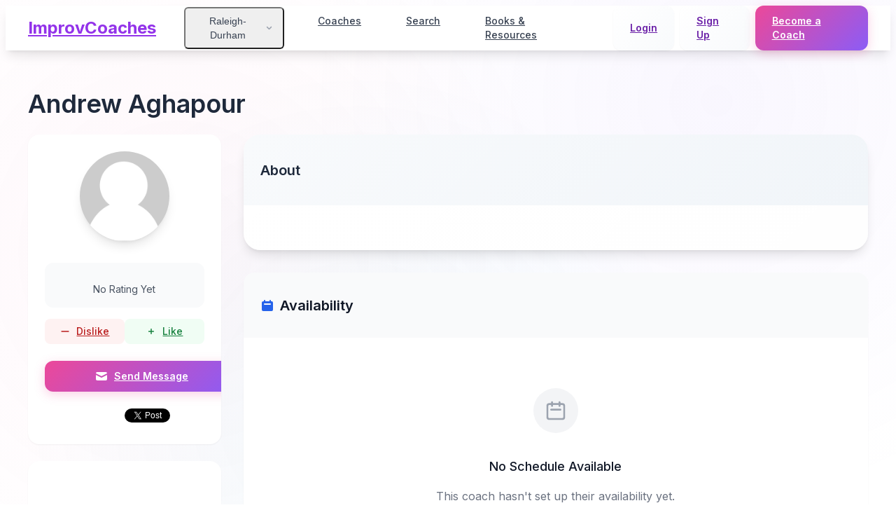

--- FILE ---
content_type: text/html; charset=utf-8
request_url: https://raleigh-durham.improvcoaches.com/coaches/andrew-aghapour
body_size: 56317
content:
<!DOCTYPE html>
<html lang="en" class="h-full">
<head>
<script type="text/javascript">window.NREUM||(NREUM={});NREUM.info={"beacon":"bam.nr-data.net","errorBeacon":"bam.nr-data.net","licenseKey":"847fb957da","applicationID":"2423550","transactionName":"cQpWRUoJCFRUS0pFEFcXSx5LDgtP","queueTime":7,"applicationTime":25,"agent":""}</script>
<script type="text/javascript">(window.NREUM||(NREUM={})).init={ajax:{deny_list:["bam.nr-data.net"]},feature_flags:["soft_nav"]};(window.NREUM||(NREUM={})).loader_config={licenseKey:"847fb957da",applicationID:"2423550",browserID:"2423580"};;/*! For license information please see nr-loader-rum-1.308.0.min.js.LICENSE.txt */
(()=>{var e,t,r={163:(e,t,r)=>{"use strict";r.d(t,{j:()=>E});var n=r(384),i=r(1741);var a=r(2555);r(860).K7.genericEvents;const s="experimental.resources",o="register",c=e=>{if(!e||"string"!=typeof e)return!1;try{document.createDocumentFragment().querySelector(e)}catch{return!1}return!0};var d=r(2614),u=r(944),l=r(8122);const f="[data-nr-mask]",g=e=>(0,l.a)(e,(()=>{const e={feature_flags:[],experimental:{allow_registered_children:!1,resources:!1},mask_selector:"*",block_selector:"[data-nr-block]",mask_input_options:{color:!1,date:!1,"datetime-local":!1,email:!1,month:!1,number:!1,range:!1,search:!1,tel:!1,text:!1,time:!1,url:!1,week:!1,textarea:!1,select:!1,password:!0}};return{ajax:{deny_list:void 0,block_internal:!0,enabled:!0,autoStart:!0},api:{get allow_registered_children(){return e.feature_flags.includes(o)||e.experimental.allow_registered_children},set allow_registered_children(t){e.experimental.allow_registered_children=t},duplicate_registered_data:!1},browser_consent_mode:{enabled:!1},distributed_tracing:{enabled:void 0,exclude_newrelic_header:void 0,cors_use_newrelic_header:void 0,cors_use_tracecontext_headers:void 0,allowed_origins:void 0},get feature_flags(){return e.feature_flags},set feature_flags(t){e.feature_flags=t},generic_events:{enabled:!0,autoStart:!0},harvest:{interval:30},jserrors:{enabled:!0,autoStart:!0},logging:{enabled:!0,autoStart:!0},metrics:{enabled:!0,autoStart:!0},obfuscate:void 0,page_action:{enabled:!0},page_view_event:{enabled:!0,autoStart:!0},page_view_timing:{enabled:!0,autoStart:!0},performance:{capture_marks:!1,capture_measures:!1,capture_detail:!0,resources:{get enabled(){return e.feature_flags.includes(s)||e.experimental.resources},set enabled(t){e.experimental.resources=t},asset_types:[],first_party_domains:[],ignore_newrelic:!0}},privacy:{cookies_enabled:!0},proxy:{assets:void 0,beacon:void 0},session:{expiresMs:d.wk,inactiveMs:d.BB},session_replay:{autoStart:!0,enabled:!1,preload:!1,sampling_rate:10,error_sampling_rate:100,collect_fonts:!1,inline_images:!1,fix_stylesheets:!0,mask_all_inputs:!0,get mask_text_selector(){return e.mask_selector},set mask_text_selector(t){c(t)?e.mask_selector="".concat(t,",").concat(f):""===t||null===t?e.mask_selector=f:(0,u.R)(5,t)},get block_class(){return"nr-block"},get ignore_class(){return"nr-ignore"},get mask_text_class(){return"nr-mask"},get block_selector(){return e.block_selector},set block_selector(t){c(t)?e.block_selector+=",".concat(t):""!==t&&(0,u.R)(6,t)},get mask_input_options(){return e.mask_input_options},set mask_input_options(t){t&&"object"==typeof t?e.mask_input_options={...t,password:!0}:(0,u.R)(7,t)}},session_trace:{enabled:!0,autoStart:!0},soft_navigations:{enabled:!0,autoStart:!0},spa:{enabled:!0,autoStart:!0},ssl:void 0,user_actions:{enabled:!0,elementAttributes:["id","className","tagName","type"]}}})());var p=r(6154),m=r(9324);let h=0;const v={buildEnv:m.F3,distMethod:m.Xs,version:m.xv,originTime:p.WN},b={consented:!1},y={appMetadata:{},get consented(){return this.session?.state?.consent||b.consented},set consented(e){b.consented=e},customTransaction:void 0,denyList:void 0,disabled:!1,harvester:void 0,isolatedBacklog:!1,isRecording:!1,loaderType:void 0,maxBytes:3e4,obfuscator:void 0,onerror:void 0,ptid:void 0,releaseIds:{},session:void 0,timeKeeper:void 0,registeredEntities:[],jsAttributesMetadata:{bytes:0},get harvestCount(){return++h}},_=e=>{const t=(0,l.a)(e,y),r=Object.keys(v).reduce((e,t)=>(e[t]={value:v[t],writable:!1,configurable:!0,enumerable:!0},e),{});return Object.defineProperties(t,r)};var w=r(5701);const x=e=>{const t=e.startsWith("http");e+="/",r.p=t?e:"https://"+e};var R=r(7836),k=r(3241);const A={accountID:void 0,trustKey:void 0,agentID:void 0,licenseKey:void 0,applicationID:void 0,xpid:void 0},S=e=>(0,l.a)(e,A),T=new Set;function E(e,t={},r,s){let{init:o,info:c,loader_config:d,runtime:u={},exposed:l=!0}=t;if(!c){const e=(0,n.pV)();o=e.init,c=e.info,d=e.loader_config}e.init=g(o||{}),e.loader_config=S(d||{}),c.jsAttributes??={},p.bv&&(c.jsAttributes.isWorker=!0),e.info=(0,a.D)(c);const f=e.init,m=[c.beacon,c.errorBeacon];T.has(e.agentIdentifier)||(f.proxy.assets&&(x(f.proxy.assets),m.push(f.proxy.assets)),f.proxy.beacon&&m.push(f.proxy.beacon),e.beacons=[...m],function(e){const t=(0,n.pV)();Object.getOwnPropertyNames(i.W.prototype).forEach(r=>{const n=i.W.prototype[r];if("function"!=typeof n||"constructor"===n)return;let a=t[r];e[r]&&!1!==e.exposed&&"micro-agent"!==e.runtime?.loaderType&&(t[r]=(...t)=>{const n=e[r](...t);return a?a(...t):n})})}(e),(0,n.US)("activatedFeatures",w.B)),u.denyList=[...f.ajax.deny_list||[],...f.ajax.block_internal?m:[]],u.ptid=e.agentIdentifier,u.loaderType=r,e.runtime=_(u),T.has(e.agentIdentifier)||(e.ee=R.ee.get(e.agentIdentifier),e.exposed=l,(0,k.W)({agentIdentifier:e.agentIdentifier,drained:!!w.B?.[e.agentIdentifier],type:"lifecycle",name:"initialize",feature:void 0,data:e.config})),T.add(e.agentIdentifier)}},384:(e,t,r)=>{"use strict";r.d(t,{NT:()=>s,US:()=>u,Zm:()=>o,bQ:()=>d,dV:()=>c,pV:()=>l});var n=r(6154),i=r(1863),a=r(1910);const s={beacon:"bam.nr-data.net",errorBeacon:"bam.nr-data.net"};function o(){return n.gm.NREUM||(n.gm.NREUM={}),void 0===n.gm.newrelic&&(n.gm.newrelic=n.gm.NREUM),n.gm.NREUM}function c(){let e=o();return e.o||(e.o={ST:n.gm.setTimeout,SI:n.gm.setImmediate||n.gm.setInterval,CT:n.gm.clearTimeout,XHR:n.gm.XMLHttpRequest,REQ:n.gm.Request,EV:n.gm.Event,PR:n.gm.Promise,MO:n.gm.MutationObserver,FETCH:n.gm.fetch,WS:n.gm.WebSocket},(0,a.i)(...Object.values(e.o))),e}function d(e,t){let r=o();r.initializedAgents??={},t.initializedAt={ms:(0,i.t)(),date:new Date},r.initializedAgents[e]=t}function u(e,t){o()[e]=t}function l(){return function(){let e=o();const t=e.info||{};e.info={beacon:s.beacon,errorBeacon:s.errorBeacon,...t}}(),function(){let e=o();const t=e.init||{};e.init={...t}}(),c(),function(){let e=o();const t=e.loader_config||{};e.loader_config={...t}}(),o()}},782:(e,t,r)=>{"use strict";r.d(t,{T:()=>n});const n=r(860).K7.pageViewTiming},860:(e,t,r)=>{"use strict";r.d(t,{$J:()=>u,K7:()=>c,P3:()=>d,XX:()=>i,Yy:()=>o,df:()=>a,qY:()=>n,v4:()=>s});const n="events",i="jserrors",a="browser/blobs",s="rum",o="browser/logs",c={ajax:"ajax",genericEvents:"generic_events",jserrors:i,logging:"logging",metrics:"metrics",pageAction:"page_action",pageViewEvent:"page_view_event",pageViewTiming:"page_view_timing",sessionReplay:"session_replay",sessionTrace:"session_trace",softNav:"soft_navigations",spa:"spa"},d={[c.pageViewEvent]:1,[c.pageViewTiming]:2,[c.metrics]:3,[c.jserrors]:4,[c.spa]:5,[c.ajax]:6,[c.sessionTrace]:7,[c.softNav]:8,[c.sessionReplay]:9,[c.logging]:10,[c.genericEvents]:11},u={[c.pageViewEvent]:s,[c.pageViewTiming]:n,[c.ajax]:n,[c.spa]:n,[c.softNav]:n,[c.metrics]:i,[c.jserrors]:i,[c.sessionTrace]:a,[c.sessionReplay]:a,[c.logging]:o,[c.genericEvents]:"ins"}},944:(e,t,r)=>{"use strict";r.d(t,{R:()=>i});var n=r(3241);function i(e,t){"function"==typeof console.debug&&(console.debug("New Relic Warning: https://github.com/newrelic/newrelic-browser-agent/blob/main/docs/warning-codes.md#".concat(e),t),(0,n.W)({agentIdentifier:null,drained:null,type:"data",name:"warn",feature:"warn",data:{code:e,secondary:t}}))}},1687:(e,t,r)=>{"use strict";r.d(t,{Ak:()=>d,Ze:()=>f,x3:()=>u});var n=r(3241),i=r(7836),a=r(3606),s=r(860),o=r(2646);const c={};function d(e,t){const r={staged:!1,priority:s.P3[t]||0};l(e),c[e].get(t)||c[e].set(t,r)}function u(e,t){e&&c[e]&&(c[e].get(t)&&c[e].delete(t),p(e,t,!1),c[e].size&&g(e))}function l(e){if(!e)throw new Error("agentIdentifier required");c[e]||(c[e]=new Map)}function f(e="",t="feature",r=!1){if(l(e),!e||!c[e].get(t)||r)return p(e,t);c[e].get(t).staged=!0,g(e)}function g(e){const t=Array.from(c[e]);t.every(([e,t])=>t.staged)&&(t.sort((e,t)=>e[1].priority-t[1].priority),t.forEach(([t])=>{c[e].delete(t),p(e,t)}))}function p(e,t,r=!0){const s=e?i.ee.get(e):i.ee,c=a.i.handlers;if(!s.aborted&&s.backlog&&c){if((0,n.W)({agentIdentifier:e,type:"lifecycle",name:"drain",feature:t}),r){const e=s.backlog[t],r=c[t];if(r){for(let t=0;e&&t<e.length;++t)m(e[t],r);Object.entries(r).forEach(([e,t])=>{Object.values(t||{}).forEach(t=>{t[0]?.on&&t[0]?.context()instanceof o.y&&t[0].on(e,t[1])})})}}s.isolatedBacklog||delete c[t],s.backlog[t]=null,s.emit("drain-"+t,[])}}function m(e,t){var r=e[1];Object.values(t[r]||{}).forEach(t=>{var r=e[0];if(t[0]===r){var n=t[1],i=e[3],a=e[2];n.apply(i,a)}})}},1738:(e,t,r)=>{"use strict";r.d(t,{U:()=>g,Y:()=>f});var n=r(3241),i=r(9908),a=r(1863),s=r(944),o=r(5701),c=r(3969),d=r(8362),u=r(860),l=r(4261);function f(e,t,r,a){const f=a||r;!f||f[e]&&f[e]!==d.d.prototype[e]||(f[e]=function(){(0,i.p)(c.xV,["API/"+e+"/called"],void 0,u.K7.metrics,r.ee),(0,n.W)({agentIdentifier:r.agentIdentifier,drained:!!o.B?.[r.agentIdentifier],type:"data",name:"api",feature:l.Pl+e,data:{}});try{return t.apply(this,arguments)}catch(e){(0,s.R)(23,e)}})}function g(e,t,r,n,s){const o=e.info;null===r?delete o.jsAttributes[t]:o.jsAttributes[t]=r,(s||null===r)&&(0,i.p)(l.Pl+n,[(0,a.t)(),t,r],void 0,"session",e.ee)}},1741:(e,t,r)=>{"use strict";r.d(t,{W:()=>a});var n=r(944),i=r(4261);class a{#e(e,...t){if(this[e]!==a.prototype[e])return this[e](...t);(0,n.R)(35,e)}addPageAction(e,t){return this.#e(i.hG,e,t)}register(e){return this.#e(i.eY,e)}recordCustomEvent(e,t){return this.#e(i.fF,e,t)}setPageViewName(e,t){return this.#e(i.Fw,e,t)}setCustomAttribute(e,t,r){return this.#e(i.cD,e,t,r)}noticeError(e,t){return this.#e(i.o5,e,t)}setUserId(e,t=!1){return this.#e(i.Dl,e,t)}setApplicationVersion(e){return this.#e(i.nb,e)}setErrorHandler(e){return this.#e(i.bt,e)}addRelease(e,t){return this.#e(i.k6,e,t)}log(e,t){return this.#e(i.$9,e,t)}start(){return this.#e(i.d3)}finished(e){return this.#e(i.BL,e)}recordReplay(){return this.#e(i.CH)}pauseReplay(){return this.#e(i.Tb)}addToTrace(e){return this.#e(i.U2,e)}setCurrentRouteName(e){return this.#e(i.PA,e)}interaction(e){return this.#e(i.dT,e)}wrapLogger(e,t,r){return this.#e(i.Wb,e,t,r)}measure(e,t){return this.#e(i.V1,e,t)}consent(e){return this.#e(i.Pv,e)}}},1863:(e,t,r)=>{"use strict";function n(){return Math.floor(performance.now())}r.d(t,{t:()=>n})},1910:(e,t,r)=>{"use strict";r.d(t,{i:()=>a});var n=r(944);const i=new Map;function a(...e){return e.every(e=>{if(i.has(e))return i.get(e);const t="function"==typeof e?e.toString():"",r=t.includes("[native code]"),a=t.includes("nrWrapper");return r||a||(0,n.R)(64,e?.name||t),i.set(e,r),r})}},2555:(e,t,r)=>{"use strict";r.d(t,{D:()=>o,f:()=>s});var n=r(384),i=r(8122);const a={beacon:n.NT.beacon,errorBeacon:n.NT.errorBeacon,licenseKey:void 0,applicationID:void 0,sa:void 0,queueTime:void 0,applicationTime:void 0,ttGuid:void 0,user:void 0,account:void 0,product:void 0,extra:void 0,jsAttributes:{},userAttributes:void 0,atts:void 0,transactionName:void 0,tNamePlain:void 0};function s(e){try{return!!e.licenseKey&&!!e.errorBeacon&&!!e.applicationID}catch(e){return!1}}const o=e=>(0,i.a)(e,a)},2614:(e,t,r)=>{"use strict";r.d(t,{BB:()=>s,H3:()=>n,g:()=>d,iL:()=>c,tS:()=>o,uh:()=>i,wk:()=>a});const n="NRBA",i="SESSION",a=144e5,s=18e5,o={STARTED:"session-started",PAUSE:"session-pause",RESET:"session-reset",RESUME:"session-resume",UPDATE:"session-update"},c={SAME_TAB:"same-tab",CROSS_TAB:"cross-tab"},d={OFF:0,FULL:1,ERROR:2}},2646:(e,t,r)=>{"use strict";r.d(t,{y:()=>n});class n{constructor(e){this.contextId=e}}},2843:(e,t,r)=>{"use strict";r.d(t,{G:()=>a,u:()=>i});var n=r(3878);function i(e,t=!1,r,i){(0,n.DD)("visibilitychange",function(){if(t)return void("hidden"===document.visibilityState&&e());e(document.visibilityState)},r,i)}function a(e,t,r){(0,n.sp)("pagehide",e,t,r)}},3241:(e,t,r)=>{"use strict";r.d(t,{W:()=>a});var n=r(6154);const i="newrelic";function a(e={}){try{n.gm.dispatchEvent(new CustomEvent(i,{detail:e}))}catch(e){}}},3606:(e,t,r)=>{"use strict";r.d(t,{i:()=>a});var n=r(9908);a.on=s;var i=a.handlers={};function a(e,t,r,a){s(a||n.d,i,e,t,r)}function s(e,t,r,i,a){a||(a="feature"),e||(e=n.d);var s=t[a]=t[a]||{};(s[r]=s[r]||[]).push([e,i])}},3878:(e,t,r)=>{"use strict";function n(e,t){return{capture:e,passive:!1,signal:t}}function i(e,t,r=!1,i){window.addEventListener(e,t,n(r,i))}function a(e,t,r=!1,i){document.addEventListener(e,t,n(r,i))}r.d(t,{DD:()=>a,jT:()=>n,sp:()=>i})},3969:(e,t,r)=>{"use strict";r.d(t,{TZ:()=>n,XG:()=>o,rs:()=>i,xV:()=>s,z_:()=>a});const n=r(860).K7.metrics,i="sm",a="cm",s="storeSupportabilityMetrics",o="storeEventMetrics"},4234:(e,t,r)=>{"use strict";r.d(t,{W:()=>a});var n=r(7836),i=r(1687);class a{constructor(e,t){this.agentIdentifier=e,this.ee=n.ee.get(e),this.featureName=t,this.blocked=!1}deregisterDrain(){(0,i.x3)(this.agentIdentifier,this.featureName)}}},4261:(e,t,r)=>{"use strict";r.d(t,{$9:()=>d,BL:()=>o,CH:()=>g,Dl:()=>_,Fw:()=>y,PA:()=>h,Pl:()=>n,Pv:()=>k,Tb:()=>l,U2:()=>a,V1:()=>R,Wb:()=>x,bt:()=>b,cD:()=>v,d3:()=>w,dT:()=>c,eY:()=>p,fF:()=>f,hG:()=>i,k6:()=>s,nb:()=>m,o5:()=>u});const n="api-",i="addPageAction",a="addToTrace",s="addRelease",o="finished",c="interaction",d="log",u="noticeError",l="pauseReplay",f="recordCustomEvent",g="recordReplay",p="register",m="setApplicationVersion",h="setCurrentRouteName",v="setCustomAttribute",b="setErrorHandler",y="setPageViewName",_="setUserId",w="start",x="wrapLogger",R="measure",k="consent"},5289:(e,t,r)=>{"use strict";r.d(t,{GG:()=>s,Qr:()=>c,sB:()=>o});var n=r(3878),i=r(6389);function a(){return"undefined"==typeof document||"complete"===document.readyState}function s(e,t){if(a())return e();const r=(0,i.J)(e),s=setInterval(()=>{a()&&(clearInterval(s),r())},500);(0,n.sp)("load",r,t)}function o(e){if(a())return e();(0,n.DD)("DOMContentLoaded",e)}function c(e){if(a())return e();(0,n.sp)("popstate",e)}},5607:(e,t,r)=>{"use strict";r.d(t,{W:()=>n});const n=(0,r(9566).bz)()},5701:(e,t,r)=>{"use strict";r.d(t,{B:()=>a,t:()=>s});var n=r(3241);const i=new Set,a={};function s(e,t){const r=t.agentIdentifier;a[r]??={},e&&"object"==typeof e&&(i.has(r)||(t.ee.emit("rumresp",[e]),a[r]=e,i.add(r),(0,n.W)({agentIdentifier:r,loaded:!0,drained:!0,type:"lifecycle",name:"load",feature:void 0,data:e})))}},6154:(e,t,r)=>{"use strict";r.d(t,{OF:()=>c,RI:()=>i,WN:()=>u,bv:()=>a,eN:()=>l,gm:()=>s,mw:()=>o,sb:()=>d});var n=r(1863);const i="undefined"!=typeof window&&!!window.document,a="undefined"!=typeof WorkerGlobalScope&&("undefined"!=typeof self&&self instanceof WorkerGlobalScope&&self.navigator instanceof WorkerNavigator||"undefined"!=typeof globalThis&&globalThis instanceof WorkerGlobalScope&&globalThis.navigator instanceof WorkerNavigator),s=i?window:"undefined"!=typeof WorkerGlobalScope&&("undefined"!=typeof self&&self instanceof WorkerGlobalScope&&self||"undefined"!=typeof globalThis&&globalThis instanceof WorkerGlobalScope&&globalThis),o=Boolean("hidden"===s?.document?.visibilityState),c=/iPad|iPhone|iPod/.test(s.navigator?.userAgent),d=c&&"undefined"==typeof SharedWorker,u=((()=>{const e=s.navigator?.userAgent?.match(/Firefox[/\s](\d+\.\d+)/);Array.isArray(e)&&e.length>=2&&e[1]})(),Date.now()-(0,n.t)()),l=()=>"undefined"!=typeof PerformanceNavigationTiming&&s?.performance?.getEntriesByType("navigation")?.[0]?.responseStart},6389:(e,t,r)=>{"use strict";function n(e,t=500,r={}){const n=r?.leading||!1;let i;return(...r)=>{n&&void 0===i&&(e.apply(this,r),i=setTimeout(()=>{i=clearTimeout(i)},t)),n||(clearTimeout(i),i=setTimeout(()=>{e.apply(this,r)},t))}}function i(e){let t=!1;return(...r)=>{t||(t=!0,e.apply(this,r))}}r.d(t,{J:()=>i,s:()=>n})},6630:(e,t,r)=>{"use strict";r.d(t,{T:()=>n});const n=r(860).K7.pageViewEvent},7699:(e,t,r)=>{"use strict";r.d(t,{It:()=>a,KC:()=>o,No:()=>i,qh:()=>s});var n=r(860);const i=16e3,a=1e6,s="SESSION_ERROR",o={[n.K7.logging]:!0,[n.K7.genericEvents]:!1,[n.K7.jserrors]:!1,[n.K7.ajax]:!1}},7836:(e,t,r)=>{"use strict";r.d(t,{P:()=>o,ee:()=>c});var n=r(384),i=r(8990),a=r(2646),s=r(5607);const o="nr@context:".concat(s.W),c=function e(t,r){var n={},s={},u={},l=!1;try{l=16===r.length&&d.initializedAgents?.[r]?.runtime.isolatedBacklog}catch(e){}var f={on:p,addEventListener:p,removeEventListener:function(e,t){var r=n[e];if(!r)return;for(var i=0;i<r.length;i++)r[i]===t&&r.splice(i,1)},emit:function(e,r,n,i,a){!1!==a&&(a=!0);if(c.aborted&&!i)return;t&&a&&t.emit(e,r,n);var o=g(n);m(e).forEach(e=>{e.apply(o,r)});var d=v()[s[e]];d&&d.push([f,e,r,o]);return o},get:h,listeners:m,context:g,buffer:function(e,t){const r=v();if(t=t||"feature",f.aborted)return;Object.entries(e||{}).forEach(([e,n])=>{s[n]=t,t in r||(r[t]=[])})},abort:function(){f._aborted=!0,Object.keys(f.backlog).forEach(e=>{delete f.backlog[e]})},isBuffering:function(e){return!!v()[s[e]]},debugId:r,backlog:l?{}:t&&"object"==typeof t.backlog?t.backlog:{},isolatedBacklog:l};return Object.defineProperty(f,"aborted",{get:()=>{let e=f._aborted||!1;return e||(t&&(e=t.aborted),e)}}),f;function g(e){return e&&e instanceof a.y?e:e?(0,i.I)(e,o,()=>new a.y(o)):new a.y(o)}function p(e,t){n[e]=m(e).concat(t)}function m(e){return n[e]||[]}function h(t){return u[t]=u[t]||e(f,t)}function v(){return f.backlog}}(void 0,"globalEE"),d=(0,n.Zm)();d.ee||(d.ee=c)},8122:(e,t,r)=>{"use strict";r.d(t,{a:()=>i});var n=r(944);function i(e,t){try{if(!e||"object"!=typeof e)return(0,n.R)(3);if(!t||"object"!=typeof t)return(0,n.R)(4);const r=Object.create(Object.getPrototypeOf(t),Object.getOwnPropertyDescriptors(t)),a=0===Object.keys(r).length?e:r;for(let s in a)if(void 0!==e[s])try{if(null===e[s]){r[s]=null;continue}Array.isArray(e[s])&&Array.isArray(t[s])?r[s]=Array.from(new Set([...e[s],...t[s]])):"object"==typeof e[s]&&"object"==typeof t[s]?r[s]=i(e[s],t[s]):r[s]=e[s]}catch(e){r[s]||(0,n.R)(1,e)}return r}catch(e){(0,n.R)(2,e)}}},8362:(e,t,r)=>{"use strict";r.d(t,{d:()=>a});var n=r(9566),i=r(1741);class a extends i.W{agentIdentifier=(0,n.LA)(16)}},8374:(e,t,r)=>{r.nc=(()=>{try{return document?.currentScript?.nonce}catch(e){}return""})()},8990:(e,t,r)=>{"use strict";r.d(t,{I:()=>i});var n=Object.prototype.hasOwnProperty;function i(e,t,r){if(n.call(e,t))return e[t];var i=r();if(Object.defineProperty&&Object.keys)try{return Object.defineProperty(e,t,{value:i,writable:!0,enumerable:!1}),i}catch(e){}return e[t]=i,i}},9324:(e,t,r)=>{"use strict";r.d(t,{F3:()=>i,Xs:()=>a,xv:()=>n});const n="1.308.0",i="PROD",a="CDN"},9566:(e,t,r)=>{"use strict";r.d(t,{LA:()=>o,bz:()=>s});var n=r(6154);const i="xxxxxxxx-xxxx-4xxx-yxxx-xxxxxxxxxxxx";function a(e,t){return e?15&e[t]:16*Math.random()|0}function s(){const e=n.gm?.crypto||n.gm?.msCrypto;let t,r=0;return e&&e.getRandomValues&&(t=e.getRandomValues(new Uint8Array(30))),i.split("").map(e=>"x"===e?a(t,r++).toString(16):"y"===e?(3&a()|8).toString(16):e).join("")}function o(e){const t=n.gm?.crypto||n.gm?.msCrypto;let r,i=0;t&&t.getRandomValues&&(r=t.getRandomValues(new Uint8Array(e)));const s=[];for(var o=0;o<e;o++)s.push(a(r,i++).toString(16));return s.join("")}},9908:(e,t,r)=>{"use strict";r.d(t,{d:()=>n,p:()=>i});var n=r(7836).ee.get("handle");function i(e,t,r,i,a){a?(a.buffer([e],i),a.emit(e,t,r)):(n.buffer([e],i),n.emit(e,t,r))}}},n={};function i(e){var t=n[e];if(void 0!==t)return t.exports;var a=n[e]={exports:{}};return r[e](a,a.exports,i),a.exports}i.m=r,i.d=(e,t)=>{for(var r in t)i.o(t,r)&&!i.o(e,r)&&Object.defineProperty(e,r,{enumerable:!0,get:t[r]})},i.f={},i.e=e=>Promise.all(Object.keys(i.f).reduce((t,r)=>(i.f[r](e,t),t),[])),i.u=e=>"nr-rum-1.308.0.min.js",i.o=(e,t)=>Object.prototype.hasOwnProperty.call(e,t),e={},t="NRBA-1.308.0.PROD:",i.l=(r,n,a,s)=>{if(e[r])e[r].push(n);else{var o,c;if(void 0!==a)for(var d=document.getElementsByTagName("script"),u=0;u<d.length;u++){var l=d[u];if(l.getAttribute("src")==r||l.getAttribute("data-webpack")==t+a){o=l;break}}if(!o){c=!0;var f={296:"sha512-+MIMDsOcckGXa1EdWHqFNv7P+JUkd5kQwCBr3KE6uCvnsBNUrdSt4a/3/L4j4TxtnaMNjHpza2/erNQbpacJQA=="};(o=document.createElement("script")).charset="utf-8",i.nc&&o.setAttribute("nonce",i.nc),o.setAttribute("data-webpack",t+a),o.src=r,0!==o.src.indexOf(window.location.origin+"/")&&(o.crossOrigin="anonymous"),f[s]&&(o.integrity=f[s])}e[r]=[n];var g=(t,n)=>{o.onerror=o.onload=null,clearTimeout(p);var i=e[r];if(delete e[r],o.parentNode&&o.parentNode.removeChild(o),i&&i.forEach(e=>e(n)),t)return t(n)},p=setTimeout(g.bind(null,void 0,{type:"timeout",target:o}),12e4);o.onerror=g.bind(null,o.onerror),o.onload=g.bind(null,o.onload),c&&document.head.appendChild(o)}},i.r=e=>{"undefined"!=typeof Symbol&&Symbol.toStringTag&&Object.defineProperty(e,Symbol.toStringTag,{value:"Module"}),Object.defineProperty(e,"__esModule",{value:!0})},i.p="https://js-agent.newrelic.com/",(()=>{var e={374:0,840:0};i.f.j=(t,r)=>{var n=i.o(e,t)?e[t]:void 0;if(0!==n)if(n)r.push(n[2]);else{var a=new Promise((r,i)=>n=e[t]=[r,i]);r.push(n[2]=a);var s=i.p+i.u(t),o=new Error;i.l(s,r=>{if(i.o(e,t)&&(0!==(n=e[t])&&(e[t]=void 0),n)){var a=r&&("load"===r.type?"missing":r.type),s=r&&r.target&&r.target.src;o.message="Loading chunk "+t+" failed: ("+a+": "+s+")",o.name="ChunkLoadError",o.type=a,o.request=s,n[1](o)}},"chunk-"+t,t)}};var t=(t,r)=>{var n,a,[s,o,c]=r,d=0;if(s.some(t=>0!==e[t])){for(n in o)i.o(o,n)&&(i.m[n]=o[n]);if(c)c(i)}for(t&&t(r);d<s.length;d++)a=s[d],i.o(e,a)&&e[a]&&e[a][0](),e[a]=0},r=self["webpackChunk:NRBA-1.308.0.PROD"]=self["webpackChunk:NRBA-1.308.0.PROD"]||[];r.forEach(t.bind(null,0)),r.push=t.bind(null,r.push.bind(r))})(),(()=>{"use strict";i(8374);var e=i(8362),t=i(860);const r=Object.values(t.K7);var n=i(163);var a=i(9908),s=i(1863),o=i(4261),c=i(1738);var d=i(1687),u=i(4234),l=i(5289),f=i(6154),g=i(944),p=i(384);const m=e=>f.RI&&!0===e?.privacy.cookies_enabled;function h(e){return!!(0,p.dV)().o.MO&&m(e)&&!0===e?.session_trace.enabled}var v=i(6389),b=i(7699);class y extends u.W{constructor(e,t){super(e.agentIdentifier,t),this.agentRef=e,this.abortHandler=void 0,this.featAggregate=void 0,this.loadedSuccessfully=void 0,this.onAggregateImported=new Promise(e=>{this.loadedSuccessfully=e}),this.deferred=Promise.resolve(),!1===e.init[this.featureName].autoStart?this.deferred=new Promise((t,r)=>{this.ee.on("manual-start-all",(0,v.J)(()=>{(0,d.Ak)(e.agentIdentifier,this.featureName),t()}))}):(0,d.Ak)(e.agentIdentifier,t)}importAggregator(e,t,r={}){if(this.featAggregate)return;const n=async()=>{let n;await this.deferred;try{if(m(e.init)){const{setupAgentSession:t}=await i.e(296).then(i.bind(i,3305));n=t(e)}}catch(e){(0,g.R)(20,e),this.ee.emit("internal-error",[e]),(0,a.p)(b.qh,[e],void 0,this.featureName,this.ee)}try{if(!this.#t(this.featureName,n,e.init))return(0,d.Ze)(this.agentIdentifier,this.featureName),void this.loadedSuccessfully(!1);const{Aggregate:i}=await t();this.featAggregate=new i(e,r),e.runtime.harvester.initializedAggregates.push(this.featAggregate),this.loadedSuccessfully(!0)}catch(e){(0,g.R)(34,e),this.abortHandler?.(),(0,d.Ze)(this.agentIdentifier,this.featureName,!0),this.loadedSuccessfully(!1),this.ee&&this.ee.abort()}};f.RI?(0,l.GG)(()=>n(),!0):n()}#t(e,r,n){if(this.blocked)return!1;switch(e){case t.K7.sessionReplay:return h(n)&&!!r;case t.K7.sessionTrace:return!!r;default:return!0}}}var _=i(6630),w=i(2614),x=i(3241);class R extends y{static featureName=_.T;constructor(e){var t;super(e,_.T),this.setupInspectionEvents(e.agentIdentifier),t=e,(0,c.Y)(o.Fw,function(e,r){"string"==typeof e&&("/"!==e.charAt(0)&&(e="/"+e),t.runtime.customTransaction=(r||"http://custom.transaction")+e,(0,a.p)(o.Pl+o.Fw,[(0,s.t)()],void 0,void 0,t.ee))},t),this.importAggregator(e,()=>i.e(296).then(i.bind(i,3943)))}setupInspectionEvents(e){const t=(t,r)=>{t&&(0,x.W)({agentIdentifier:e,timeStamp:t.timeStamp,loaded:"complete"===t.target.readyState,type:"window",name:r,data:t.target.location+""})};(0,l.sB)(e=>{t(e,"DOMContentLoaded")}),(0,l.GG)(e=>{t(e,"load")}),(0,l.Qr)(e=>{t(e,"navigate")}),this.ee.on(w.tS.UPDATE,(t,r)=>{(0,x.W)({agentIdentifier:e,type:"lifecycle",name:"session",data:r})})}}class k extends e.d{constructor(e){var t;(super(),f.gm)?(this.features={},(0,p.bQ)(this.agentIdentifier,this),this.desiredFeatures=new Set(e.features||[]),this.desiredFeatures.add(R),(0,n.j)(this,e,e.loaderType||"agent"),t=this,(0,c.Y)(o.cD,function(e,r,n=!1){if("string"==typeof e){if(["string","number","boolean"].includes(typeof r)||null===r)return(0,c.U)(t,e,r,o.cD,n);(0,g.R)(40,typeof r)}else(0,g.R)(39,typeof e)},t),function(e){(0,c.Y)(o.Dl,function(t,r=!1){if("string"!=typeof t&&null!==t)return void(0,g.R)(41,typeof t);const n=e.info.jsAttributes["enduser.id"];r&&null!=n&&n!==t?(0,a.p)(o.Pl+"setUserIdAndResetSession",[t],void 0,"session",e.ee):(0,c.U)(e,"enduser.id",t,o.Dl,!0)},e)}(this),function(e){(0,c.Y)(o.nb,function(t){if("string"==typeof t||null===t)return(0,c.U)(e,"application.version",t,o.nb,!1);(0,g.R)(42,typeof t)},e)}(this),function(e){(0,c.Y)(o.d3,function(){e.ee.emit("manual-start-all")},e)}(this),function(e){(0,c.Y)(o.Pv,function(t=!0){if("boolean"==typeof t){if((0,a.p)(o.Pl+o.Pv,[t],void 0,"session",e.ee),e.runtime.consented=t,t){const t=e.features.page_view_event;t.onAggregateImported.then(e=>{const r=t.featAggregate;e&&!r.sentRum&&r.sendRum()})}}else(0,g.R)(65,typeof t)},e)}(this),this.run()):(0,g.R)(21)}get config(){return{info:this.info,init:this.init,loader_config:this.loader_config,runtime:this.runtime}}get api(){return this}run(){try{const e=function(e){const t={};return r.forEach(r=>{t[r]=!!e[r]?.enabled}),t}(this.init),n=[...this.desiredFeatures];n.sort((e,r)=>t.P3[e.featureName]-t.P3[r.featureName]),n.forEach(r=>{if(!e[r.featureName]&&r.featureName!==t.K7.pageViewEvent)return;if(r.featureName===t.K7.spa)return void(0,g.R)(67);const n=function(e){switch(e){case t.K7.ajax:return[t.K7.jserrors];case t.K7.sessionTrace:return[t.K7.ajax,t.K7.pageViewEvent];case t.K7.sessionReplay:return[t.K7.sessionTrace];case t.K7.pageViewTiming:return[t.K7.pageViewEvent];default:return[]}}(r.featureName).filter(e=>!(e in this.features));n.length>0&&(0,g.R)(36,{targetFeature:r.featureName,missingDependencies:n}),this.features[r.featureName]=new r(this)})}catch(e){(0,g.R)(22,e);for(const e in this.features)this.features[e].abortHandler?.();const t=(0,p.Zm)();delete t.initializedAgents[this.agentIdentifier]?.features,delete this.sharedAggregator;return t.ee.get(this.agentIdentifier).abort(),!1}}}var A=i(2843),S=i(782);class T extends y{static featureName=S.T;constructor(e){super(e,S.T),f.RI&&((0,A.u)(()=>(0,a.p)("docHidden",[(0,s.t)()],void 0,S.T,this.ee),!0),(0,A.G)(()=>(0,a.p)("winPagehide",[(0,s.t)()],void 0,S.T,this.ee)),this.importAggregator(e,()=>i.e(296).then(i.bind(i,2117))))}}var E=i(3969);class I extends y{static featureName=E.TZ;constructor(e){super(e,E.TZ),f.RI&&document.addEventListener("securitypolicyviolation",e=>{(0,a.p)(E.xV,["Generic/CSPViolation/Detected"],void 0,this.featureName,this.ee)}),this.importAggregator(e,()=>i.e(296).then(i.bind(i,9623)))}}new k({features:[R,T,I],loaderType:"lite"})})()})();</script>
  <!-- Google tag (gtag.js) -->
<script async src="https://www.googletagmanager.com/gtag/js?id=G-RY4Q3254NT"></script>
<script>
  window.dataLayer = window.dataLayer || [];
  function gtag(){dataLayer.push(arguments);}
  gtag('js', new Date());

  gtag('config', 'G-RY4Q3254NT');
</script>

  <meta name="viewport" content="width=device-width, initial-scale=1.0">

  <title>Andrew Aghapour | ImprovCoaches.com - Raleigh-Durham</title>
<link rel="canonical" href="https://raleigh-durham.improvcoaches.com/coaches/andrew-aghapour">
  <meta name="csrf-param" content="authenticity_token" />
<meta name="csrf-token" content="1b5T-_fy2f0GZXuc4GnoPb6Qwrb_JsUkkVFmcaWKMECUJXjttP7IaL9GZ8v-8oBrpXUhebZ-jnuoCgAIMAwPIg" />
  
  	<meta property="fb:app_id" body="140954086073433" /> 
	<meta property="og:type" body="website" /> 
	<meta property="og:title" body="Andrew Aghapour" /> 
	<meta property="og:image" body="/assets/users/missing_medium-060ea1dbacb4ccf33505291460ffade3264447b21973d8f613912e4fd56cb066.png"/>
	<meta property="og:description" body="Andrew Aghapour on ImprovCoaches.com" /> 
	<meta property="og:url" body="https://raleigh-durham.improvcoaches.com/coaches/andrew-aghapour">
	<meta property="fb:profile" body="" />


  <!-- CSS assets -->
  <link href="//netdna.bootstrapcdn.com/font-awesome/3.2.1/css/font-awesome.min.css" rel="stylesheet">
  <link rel="stylesheet" href="/assets/application-7cb5b8a1565be71e3d85c2aec63e9065f2f448dbe3104c6aa1cfdc2d18004e4f.css" media="all" data-turbo-track="reload" />
  <link rel="stylesheet" href="/assets/application.tailwind-dc1090c48c209587f8877da584f9137872cd91900b5a2d3d53671cae03fa2531.css" media="all" data-turbo-track="reload" />

  <!-- JavaScript assets -->
  <!-- jQuery loaded first to ensure compatibility -->
  <script src="https://code.jquery.com/jquery-3.6.4.min.js" integrity="sha256-oP6HI9z1XaZNBrJURtCoUT5SUnxFr8s3BzRl+cbzUq8=" crossorigin="anonymous"></script>
  <!-- Modern JavaScript from esbuild -->
  <script src="/assets/application-208bd8dd4e06ed9ee1a960f3d0b5005800a13525c68fe1c9448b934665897336.js" type="module" data-turbo-track="reload"></script>
</head>
<body class="h-full bg-creative">
  <div id="fb-root"></div>

<script>
  window.fbAsyncInit = function() {
    FB.init({
      appId      : '140954086073433',
      cookie     : true,
      xfbml      : true,
      oauth      : true,
      version    : 'v10.0'
    });
      
    FB.AppEvents.logPageView();
  };

  (function(d, s, id){
     var js, fjs = d.getElementsByTagName(s)[0];
     if (d.getElementById(id)) {return;}
     js = d.createElement(s); js.id = id;
     js.src = "https://connect.facebook.net/en_US/sdk/debug.js";
     fjs.parentNode.insertBefore(js, fjs);
   }(document, 'script', 'facebook-jssdk'));

  function FBLogin(){
    FB.getLoginStatus(function(response) {
      console.log(response);
      if(response.status == 'connected'){
        window.location = "/auth/facebook/callback"
      }else{
        FB.login();
      }
    })
  }
</script>

  <!-- Modern Tailwind Navigation -->
  <nav class="bg-white/90 backdrop-blur-md shadow-lg border-b border-purple-100 sticky top-0 z-50 relative">
    <div class="max-w-7xl mx-auto px-4 sm:px-6 lg:px-8">
      <div class="flex justify-between items-center h-16">
        
        <!-- Brand and Mobile Menu Button -->
        <div class="flex items-center">
          <!-- Mobile menu button -->
          <button id="mobile-menu-button" class="md:hidden relative inline-flex items-center justify-center rounded-md p-2 text-gray-400 hover:bg-gray-100 hover:text-gray-500 focus:outline-none focus:ring-2 focus:ring-inset focus:ring-blue-500" aria-controls="mobile-menu" aria-expanded="false">
            <span class="sr-only">Open main menu</span>
            <svg class="block h-6 w-6" fill="none" viewBox="0 0 24 24" stroke-width="1.5" stroke="currentColor" aria-hidden="true">
              <path stroke-linecap="round" stroke-linejoin="round" d="M3.75 6.75h16.5M3.75 12h16.5m-16.5 5.25h16.5" />
            </svg>
            <svg class="hidden h-6 w-6" fill="none" viewBox="0 0 24 24" stroke-width="1.5" stroke="currentColor" aria-hidden="true">
              <path stroke-linecap="round" stroke-linejoin="round" d="M6 18L18 6M6 6l12 12" />
            </svg>
          </button>
          
          <!-- Brand -->
          <div class="flex-shrink-0 flex items-center ml-4 md:ml-0">
            <a href="/" class="text-2xl font-bold text-purple-600 hover:text-purple-700 transition-colors duration-200">
              ImprovCoaches
            </a>
          </div>
        </div>

        <!-- Desktop Navigation -->
        <div class="hidden md:block">
          <div class="ml-10 flex items-baseline space-x-8">
            
            <!-- City Dropdown -->
            <div class="relative" id="city-dropdown">
              <button class="flex items-center text-gray-700 hover:text-blue-600 px-3 py-2 rounded-md text-sm font-medium transition-colors duration-200" id="city-dropdown-button" aria-expanded="false" aria-haspopup="true">
                Raleigh-Durham
                <svg class="ml-1 h-4 w-4 text-gray-400" fill="currentColor" viewBox="0 0 20 20">
                  <path fill-rule="evenodd" d="M5.293 7.293a1 1 0 011.414 0L10 10.586l3.293-3.293a1 1 0 111.414 1.414l-4 4a1 1 0 01-1.414 0l-4-4a1 1 0 010-1.414z" clip-rule="evenodd"></path>
                </svg>
              </button>
              <div class="hidden absolute left-0 z-10 mt-2 w-48 rounded-md bg-white shadow-lg ring-1 ring-black ring-opacity-5" id="city-dropdown-menu" role="menu" aria-orientation="vertical">
                <div class="py-1" role="none">
                      <a href="https://www.improvcoaches.com/" class="block px-4 py-2 text-sm text-gray-700 hover:bg-gray-100 hover:text-gray-900" role="menuitem">
                        New York
                      </a>
                      <a href="https://losangeles.improvcoaches.com/" class="block px-4 py-2 text-sm text-gray-700 hover:bg-gray-100 hover:text-gray-900" role="menuitem">
                        Los Angeles
                      </a>
                      <a href="https://chicago.improvcoaches.com/" class="block px-4 py-2 text-sm text-gray-700 hover:bg-gray-100 hover:text-gray-900" role="menuitem">
                        Chicago
                      </a>
                      <a href="https://austin.improvcoaches.com/" class="block px-4 py-2 text-sm text-gray-700 hover:bg-gray-100 hover:text-gray-900" role="menuitem">
                        Austin
                      </a>
                      <a href="https://philadelphia.improvcoaches.com/" class="block px-4 py-2 text-sm text-gray-700 hover:bg-gray-100 hover:text-gray-900" role="menuitem">
                        Philadelphia
                      </a>
                      <a href="https://boston.improvcoaches.com/" class="block px-4 py-2 text-sm text-gray-700 hover:bg-gray-100 hover:text-gray-900" role="menuitem">
                        Boston
                      </a>
                      <a href="https://berlin.improvcoaches.com/" class="block px-4 py-2 text-sm text-gray-700 hover:bg-gray-100 hover:text-gray-900" role="menuitem">
                        Berlin
                      </a>
                      <a href="https://pittsburgh.improvcoaches.com/" class="block px-4 py-2 text-sm text-gray-700 hover:bg-gray-100 hover:text-gray-900" role="menuitem">
                        Pittsburgh
                      </a>
                      <a href="https://portland.improvcoaches.com/" class="block px-4 py-2 text-sm text-gray-700 hover:bg-gray-100 hover:text-gray-900" role="menuitem">
                        Portland
                      </a>
                      <a href="https://baltimore.improvcoaches.com/" class="block px-4 py-2 text-sm text-gray-700 hover:bg-gray-100 hover:text-gray-900" role="menuitem">
                        Baltimore
                      </a>
                      <a href="https://nashville.improvcoaches.com/" class="block px-4 py-2 text-sm text-gray-700 hover:bg-gray-100 hover:text-gray-900" role="menuitem">
                        Nashville
                      </a>
                </div>
              </div>
            </div>
            
            <!-- Main Navigation Links -->
            <a class="nav-link" href="/coaches">Coaches</a>
            
            
            <a class="nav-link" href="/search">Search</a>
            
            <a class="nav-link" href="/improv-books">Books &amp; Resources</a>
          </div>
        </div>

        <!-- Right side menu -->
        <div class="hidden md:block">
          <div class="ml-4 flex items-center md:ml-6 space-x-4">
              <!-- Facebook Login -->
              <div class="fb-login-button" data-width="" data-size="medium" data-onlogin="FBLogin();" data-button-type="login_with" data-layout="default" data-auto-logout-link="false" data-use-continue-as="false"></div>
              
              <!-- Login/Join buttons -->
              <div class="flex space-x-2">
                <a class="btn-secondary" href="/login">Login</a>
                <a class="btn-secondary" href="/join">Sign Up</a>
                <a class="btn-primary" href="/become-a-coach">Become a Coach</a>
              </div>
          </div>
        </div>
      </div>
    </div>

    <!-- Mobile menu -->
    <div class="hidden md:hidden absolute top-full left-0 right-0 z-50" id="mobile-menu">
      <div class="space-y-1 px-2 pb-3 pt-2 bg-white border-t border-gray-200 shadow-lg">
        <!-- City selection for mobile -->
        <div class="border-b border-gray-200 pb-3 mb-3">
          <button class="w-full flex items-center justify-between px-3 py-2 text-left" id="mobile-city-dropdown-button">
            <div>
              <div class="text-sm font-medium text-gray-500">Current City</div>
              <div class="text-base font-medium text-gray-900">Raleigh-Durham</div>
            </div>
            <svg class="h-4 w-4 text-gray-400 transition-transform duration-200" fill="currentColor" viewBox="0 0 20 20" id="mobile-city-arrow">
              <path fill-rule="evenodd" d="M5.293 7.293a1 1 0 011.414 0L10 10.586l3.293-3.293a1 1 0 111.414 1.414l-4 4a1 1 0 01-1.414 0l-4-4a1 1 0 010-1.414z" clip-rule="evenodd"></path>
            </svg>
          </button>
          <div class="hidden mt-2" id="mobile-city-options">
                <a href="https://www.improvcoaches.com/" class="block px-3 py-2 text-sm text-gray-600 hover:text-gray-900 hover:bg-gray-50 rounded">
                  New York
                </a>
                <a href="https://losangeles.improvcoaches.com/" class="block px-3 py-2 text-sm text-gray-600 hover:text-gray-900 hover:bg-gray-50 rounded">
                  Los Angeles
                </a>
                <a href="https://chicago.improvcoaches.com/" class="block px-3 py-2 text-sm text-gray-600 hover:text-gray-900 hover:bg-gray-50 rounded">
                  Chicago
                </a>
                <a href="https://austin.improvcoaches.com/" class="block px-3 py-2 text-sm text-gray-600 hover:text-gray-900 hover:bg-gray-50 rounded">
                  Austin
                </a>
                <a href="https://philadelphia.improvcoaches.com/" class="block px-3 py-2 text-sm text-gray-600 hover:text-gray-900 hover:bg-gray-50 rounded">
                  Philadelphia
                </a>
                <a href="https://boston.improvcoaches.com/" class="block px-3 py-2 text-sm text-gray-600 hover:text-gray-900 hover:bg-gray-50 rounded">
                  Boston
                </a>
                <a href="https://berlin.improvcoaches.com/" class="block px-3 py-2 text-sm text-gray-600 hover:text-gray-900 hover:bg-gray-50 rounded">
                  Berlin
                </a>
                <a href="https://pittsburgh.improvcoaches.com/" class="block px-3 py-2 text-sm text-gray-600 hover:text-gray-900 hover:bg-gray-50 rounded">
                  Pittsburgh
                </a>
                <a href="https://portland.improvcoaches.com/" class="block px-3 py-2 text-sm text-gray-600 hover:text-gray-900 hover:bg-gray-50 rounded">
                  Portland
                </a>
                <a href="https://baltimore.improvcoaches.com/" class="block px-3 py-2 text-sm text-gray-600 hover:text-gray-900 hover:bg-gray-50 rounded">
                  Baltimore
                </a>
                <a href="https://nashville.improvcoaches.com/" class="block px-3 py-2 text-sm text-gray-600 hover:text-gray-900 hover:bg-gray-50 rounded">
                  Nashville
                </a>
          </div>
        </div>
        
        <!-- Navigation links -->
        <a class="block px-3 py-3 text-base font-medium text-gray-700 hover:text-purple-600 hover:bg-purple-50 rounded-lg transition-all duration-200" href="/coaches">Coaches</a>
        
        
        <a class="block px-3 py-3 text-base font-medium text-gray-700 hover:text-purple-600 hover:bg-purple-50 rounded-lg transition-all duration-200" href="/search">Search</a>
        
        <a class="block px-3 py-3 text-base font-medium text-gray-700 hover:text-purple-600 hover:bg-purple-50 rounded-lg transition-all duration-200" href="/improv-books">Books &amp; Resources</a>
        
        <!-- User menu for mobile -->
          <div class="border-t border-gray-200 pt-3 mt-3">
            <div class="mb-3">
              <div class="fb-login-button" data-width="" data-size="medium" data-onlogin="FBLogin();" data-button-type="login_with" data-layout="default" data-auto-logout-link="false" data-use-continue-as="false"></div>
            </div>
            <a class="block px-3 py-2 text-base font-medium text-purple-600 hover:text-purple-700 hover:bg-purple-50 rounded-md border border-purple-200" href="/login">Login</a>
            <a class="block px-3 py-2 text-base font-medium text-purple-600 hover:text-purple-700 hover:bg-purple-50 rounded-md border border-purple-200 mt-2" href="/join">Sign Up</a>
            <a class="block px-3 py-2 text-base font-medium text-white bg-blue-600 hover:bg-blue-700 rounded-md mt-2" href="/become-a-coach">Become a Coach</a>
          </div>
      </div>
    </div>
  </nav>

  <!-- Main Content Wrapper -->
  <div class="min-h-full flex flex-col">
    
    <!-- Flash Messages -->
    <div class="max-w-7xl mx-auto px-3 sm:px-4 lg:px-8 mt-4">
      <div id="alerts"></div>
      
      
      
      
    </div>

    <!-- Page Content -->
    <main class="flex-1">
      <div class="users">
        

<!-- Main Profile Container -->
<div class="min-h-screen py-4">
	<div class="max-w-7xl mx-auto px-4 sm:px-6 lg:px-8">
		
		<!-- Header Section -->
		<div class="mb-6">
			<div class="flex flex-col sm:flex-row sm:items-center sm:justify-between">
				<h1 class="text-4xl font-bold text-heading mb-4 sm:mb-0">
					Andrew Aghapour
				</h1>
				
			</div>
		</div>
		
		<!-- Main Content Grid -->
		<div class="grid grid-cols-1 lg:grid-cols-12 gap-8">
			
			<!-- Left Sidebar - Avatar & Actions -->
			<div class="lg:col-span-4 xl:col-span-3">
				<div class="space-y-6">
					
					<!-- Avatar Card -->
					<div class="bg-white rounded-2xl shadow-sm border border-gray-200 overflow-hidden">
						<div class="p-6">
							<div class="text-center">
								<div class="inline-block">
									<img class="w-32 h-32 rounded-full object-cover border-4 border-purple-100 shadow-lg" src="/assets/users/missing_medium-060ea1dbacb4ccf33505291460ffade3264447b21973d8f613912e4fd56cb066.png" />
								</div>
							</div>
						</div>
						
						<!-- Contact/Rating Section -->
						<div class="px-6 pb-6">
								<!-- Rating Section -->
								<div class="mb-6" id="rating-3549">
									<div class="text-center p-4 bg-gray-50 rounded-xl">
										<div class="mb-3">
										</div>
										<div class="text-sm text-gray-600">
												No Rating Yet
										</div>
									</div>
									
									<!-- Like/Dislike Actions -->
										<div class="flex gap-3 mt-4">
											<a data-turbo-stream="true" class="flex-1 inline-flex items-center justify-center px-4 py-2 border border-red-300 text-sm font-medium rounded-lg text-red-700 bg-red-50 hover:bg-red-100 transition-colors duration-200" rel="nofollow" data-method="post" href="/coaches/andrew-aghapour/dislike">
												<svg class="w-4 h-4 mr-2" fill="currentColor" viewBox="0 0 20 20">
													<path fill-rule="evenodd" d="M3 10a1 1 0 011-1h12a1 1 0 110 2H4a1 1 0 01-1-1z" clip-rule="evenodd"></path>
												</svg>
												Dislike
</a>											
											<a data-turbo-stream="true" class="flex-1 inline-flex items-center justify-center px-4 py-2 border border-green-300 text-sm font-medium rounded-lg text-green-700 bg-green-50 hover:bg-green-100 transition-colors duration-200" rel="nofollow" data-method="post" href="/coaches/andrew-aghapour/like">
												<svg class="w-4 h-4 mr-2" fill="currentColor" viewBox="0 0 20 20">
													<path fill-rule="evenodd" d="M10 5a1 1 0 011 1v3h3a1 1 0 110 2h-3v3a1 1 0 11-2 0v-3H6a1 1 0 110-2h3V6a1 1 0 011-1z" clip-rule="evenodd"></path>
												</svg>
												Like
</a>										</div>
									
									<!-- User Feedback -->
								</div>
								
								<!-- Contact Button -->
								<div class="mb-6">
										<a href="/coaches/andrew-aghapour/email" 
										   class="w-full btn-primary justify-center" 
										   style="display: flex !important;"
										   data-remote="true">
											<svg class="w-5 h-5 mr-2" fill="currentColor" viewBox="0 0 20 20">
												<path d="M2.003 5.884L10 9.882l7.997-3.998A2 2 0 0016 4H4a2 2 0 00-1.997 1.884z"></path>
												<path d="M18 8.118l-8 4-8-4V14a2 2 0 002 2h12a2 2 0 002-2V8.118z"></path>
											</svg>
											Send Message
										</a>
								</div>
							
							<!-- Social Share -->
							<div class="flex gap-3">
								<div class="flex-1">
									<div class="fb-share-button" data-href="https://raleigh-durham.improvcoaches.com/coaches/andrew-aghapour" data-type="button"></div>
								</div>
								<div class="flex-1">
									<a href="https://twitter.com/share" class="twitter-share-button">Tweet</a>
									<script>
									!function(d,s,id){var js,fjs=d.getElementsByTagName(s)[0],p=/^http:/.test(d.location)?'http':'https';if(!d.getElementById(id)){js=d.createElement(s);js.id=id;js.src=p+'://platform.twitter.com/widgets.js';fjs.parentNode.insertBefore(js,fjs);}}(document, 'script', 'twitter-wjs');
									</script>
								</div>
							</div>
						</div>
					</div>
					
					<!-- Ad Space -->
					<div class="bg-white rounded-2xl shadow-sm border border-gray-200 overflow-hidden">
						<script async src="//pagead2.googlesyndication.com/pagead/js/adsbygoogle.js"></script>
<!-- Coach Page -->
<ins class="adsbygoogle"
     style="display:block"
     data-ad-client="ca-pub-8336284004077406"
     data-ad-slot="3493259706"
     data-ad-format="auto"
     data-full-width-responsive="true"></ins>
<script>
(adsbygoogle = window.adsbygoogle || []).push({});
</script>
					</div>
				</div>
			</div>

			<!-- Main Content Area -->
			<div class="lg:col-span-8 xl:col-span-9">
				<div class="space-y-8">
					
					<!-- About Section -->
					<div class="card hover-lift">
						<div class="card-header">
							<h2 class="text-xl font-semibold text-heading">
								About
							</h2>
						</div>
						<div class="p-6">
							<div class="prose prose-blue max-w-none">
								<p></p>
							</div>
							
							<!-- Experience Section -->
						</div>
					</div>

					<!-- Availability Section -->
					<div class="bg-white rounded-2xl shadow-sm border border-gray-200 overflow-hidden">
						<div class="px-6 py-4 border-b border-gray-200 bg-gray-50">
							<h2 class="text-xl font-semibold text-gray-900 flex items-center">
								<svg class="w-5 h-5 mr-2 text-blue-600" fill="currentColor" viewBox="0 0 20 20">
									<path fill-rule="evenodd" d="M6 2a1 1 0 00-1 1v1H4a2 2 0 00-2 2v10a2 2 0 002 2h12a2 2 0 002-2V6a2 2 0 00-2-2h-1V3a1 1 0 10-2 0v1H7V3a1 1 0 00-1-1zm0 5a1 1 0 000 2h8a1 1 0 100-2H6z" clip-rule="evenodd"></path>
								</svg>
								Availability
							</h2>
						</div>
						<div class="p-6">
							
  <!-- No Schedule Available -->
  <div class="text-center py-12">
    <div class="inline-flex items-center justify-center w-16 h-16 bg-gray-100 rounded-full mb-4">
      <svg class="w-8 h-8 text-gray-400" fill="none" stroke="currentColor" viewBox="0 0 24 24">
        <path stroke-linecap="round" stroke-linejoin="round" stroke-width="2" d="M8 7V3m8 4V3m-9 8h10M5 21h14a2 2 0 002-2V7a2 2 0 00-2-2H5a2 2 0 00-2 2v12a2 2 0 002 2z"></path>
      </svg>
    </div>
    <h3 class="text-lg font-medium text-gray-900 mb-2">No Schedule Available</h3>
    <p class="text-gray-500">This coach hasn't set up their availability yet.</p>
  </div>

						</div>
					</div>

					<!-- Feedback Section -->
					<div class="bg-white rounded-2xl shadow-sm border border-gray-200 overflow-hidden">
						<div class="px-6 py-4 border-b border-gray-200 bg-gray-50">
							<h2 class="text-xl font-semibold text-gray-900 flex items-center">
								<svg class="w-5 h-5 mr-2 text-blue-600" fill="currentColor" viewBox="0 0 20 20">
									<path fill-rule="evenodd" d="M18 13V5a2 2 0 00-2-2H4a2 2 0 00-2 2v8a2 2 0 002 2h3l3 3 3-3h3a2 2 0 002-2zM5 7a1 1 0 011-1h8a1 1 0 110 2H6a1 1 0 01-1-1zm1 3a1 1 0 100 2h3a1 1 0 100-2H6z" clip-rule="evenodd"></path>
								</svg>
								Feedback
							</h2>
						</div>
						<div class="p-6">
							<div class="fb-comments" data-href="http://raleigh-durham.improvcoaches.com/coaches/andrew-aghapour" data-num-posts="10" data-order-by="reverse_time" data-width="100%"></div>
						</div>
					</div>
					
					<!-- Recommended Coaches Section -->
					<div class="bg-white rounded-2xl shadow-sm border border-gray-200 overflow-hidden">
						<div class="px-6 py-4 border-b border-gray-200 bg-gray-50">
							<h2 class="text-xl font-semibold text-gray-900 flex items-center">
								<svg class="w-5 h-5 mr-2 text-blue-600" fill="currentColor" viewBox="0 0 20 20">
									<path d="M9 12l2 2 4-4m6 2a9 9 0 11-18 0 9 9 0 0118 0z"></path>
								</svg>
								Recommended Coaches
							</h2>
						</div>
						<div class="p-6">
							<div id="bookmarks">
    <div class="text-center py-8">
      <svg class="mx-auto h-12 w-12 text-gray-400 mb-4" fill="none" stroke="currentColor" viewBox="0 0 24 24">
        <path stroke-linecap="round" stroke-linejoin="round" stroke-width="2" d="M4.318 6.318a4.5 4.5 0 000 6.364L12 20.364l7.682-7.682a4.5 4.5 0 00-6.364-6.364L12 7.636l-1.318-1.318a4.5 4.5 0 00-6.364 0z"/>
      </svg>
      <p class="text-gray-500">Hmm, Andrew Aghapour doesn't have any favorites.</p>
    </div>
</div>
						</div>
					</div>
				</div>
			</div>
		</div>		

		<!-- Modal window for email -->
		
	</div>
</div>
      </div>
    </main>

    <!-- Footer -->
    <footer class="bg-white border-t border-gray-200 mt-auto">
      <div class="max-w-7xl mx-auto px-4 sm:px-6 lg:px-8 py-8">
        <div class="text-center">
          <p class="text-sm text-gray-600">
            &copy; 2026 ImprovCoaches.com
          </p>
          <div class="mt-2 flex justify-center space-x-6 text-sm">
            <a class="text-gray-600 hover:text-blue-600 transition-colors duration-200" href="mailto:info@improvcoaches.com">Contact</a>
            <span class="text-gray-300">•</span>
            <a class="text-gray-600 hover:text-blue-600 transition-colors duration-200" href="https://raleigh-durham.improvcoaches.com/about">About</a>
            <span class="text-gray-300">•</span>
            <a class="text-gray-600 hover:text-blue-600 transition-colors duration-200" href="https://github.com/JoeMcB/improvcoaches">Open Source</a>
          </div>
        </div>
      </div>
    </footer>
  </div>

  <!-- Navigation JavaScript -->
  <script>
    // Initialize navigation - handle both initial load and Turbo navigation
    function initializeNavigation() {
      console.log('Initializing navigation...');
      
      // Mobile menu toggle
      const mobileMenuButton = document.getElementById('mobile-menu-button');
      const mobileMenu = document.getElementById('mobile-menu');
      
      if (mobileMenuButton && mobileMenu) {
        console.log('Mobile menu elements found');
        
        // Remove any existing event listeners
        const newMobileMenuButton = mobileMenuButton.cloneNode(true);
        mobileMenuButton.parentNode.replaceChild(newMobileMenuButton, mobileMenuButton);
        
        const mobileMenuIcons = newMobileMenuButton.querySelectorAll('svg');
        
        newMobileMenuButton.addEventListener('click', function(e) {
          e.preventDefault();
          e.stopPropagation();
          console.log('Mobile menu button clicked');
          
          const isHidden = mobileMenu.classList.contains('hidden');
          console.log('Menu is currently hidden:', isHidden);
          
          if (isHidden) {
            mobileMenu.classList.remove('hidden');
            mobileMenuIcons[0].classList.add('hidden');
            mobileMenuIcons[1].classList.remove('hidden');
            newMobileMenuButton.setAttribute('aria-expanded', 'true');
          } else {
            mobileMenu.classList.add('hidden');
            mobileMenuIcons[0].classList.remove('hidden');
            mobileMenuIcons[1].classList.add('hidden');
            newMobileMenuButton.setAttribute('aria-expanded', 'false');
          }
        });
      } else {
        console.log('Mobile menu elements not found');
      }
      
      // City dropdown
      const cityDropdownButton = document.getElementById('city-dropdown-button');
      const cityDropdownMenu = document.getElementById('city-dropdown-menu');
      
      if (cityDropdownButton && cityDropdownMenu) {
        // Remove any existing event listeners
        const newCityDropdownButton = cityDropdownButton.cloneNode(true);
        cityDropdownButton.parentNode.replaceChild(newCityDropdownButton, cityDropdownButton);
        
        newCityDropdownButton.addEventListener('click', function(e) {
          e.preventDefault();
          e.stopPropagation();
          cityDropdownMenu.classList.toggle('hidden');
          const isOpen = !cityDropdownMenu.classList.contains('hidden');
          newCityDropdownButton.setAttribute('aria-expanded', isOpen.toString());
        });
      }
      
      // User menu dropdown
      const userMenuButton = document.getElementById('user-menu-button');
      const userMenuDropdown = document.getElementById('user-menu-dropdown');
      
      if (userMenuButton && userMenuDropdown) {
        // Remove any existing event listeners
        const newUserMenuButton = userMenuButton.cloneNode(true);
        userMenuButton.parentNode.replaceChild(newUserMenuButton, userMenuButton);
        
        newUserMenuButton.addEventListener('click', function(e) {
          e.preventDefault();
          e.stopPropagation();
          userMenuDropdown.classList.toggle('hidden');
          const isOpen = !userMenuDropdown.classList.contains('hidden');
          newUserMenuButton.setAttribute('aria-expanded', isOpen.toString());
        });
      }
      
      // Mobile city dropdown
      const mobileCityButton = document.getElementById('mobile-city-dropdown-button');
      const mobileCityOptions = document.getElementById('mobile-city-options');
      const mobileCityArrow = document.getElementById('mobile-city-arrow');
      
      if (mobileCityButton && mobileCityOptions && mobileCityArrow) {
        // Remove any existing event listeners
        const newMobileCityButton = mobileCityButton.cloneNode(true);
        mobileCityButton.parentNode.replaceChild(newMobileCityButton, mobileCityButton);
        
        newMobileCityButton.addEventListener('click', function(e) {
          e.preventDefault();
          e.stopPropagation();
          mobileCityOptions.classList.toggle('hidden');
          const isOpen = !mobileCityOptions.classList.contains('hidden');
          
          // Rotate arrow
          const arrow = document.getElementById('mobile-city-arrow');
          if (arrow) {
            if (isOpen) {
              arrow.style.transform = 'rotate(180deg)';
            } else {
              arrow.style.transform = 'rotate(0deg)';
            }
          }
        });
      }
      
      // Close dropdowns when clicking outside
      document.addEventListener('click', function(event) {
        if (cityDropdownMenu && !document.getElementById('city-dropdown')?.contains(event.target)) {
          cityDropdownMenu.classList.add('hidden');
          if (cityDropdownButton) cityDropdownButton.setAttribute('aria-expanded', 'false');
        }
        
        if (userMenuDropdown && !document.getElementById('user-menu')?.contains(event.target)) {
          userMenuDropdown.classList.add('hidden');
          if (userMenuButton) userMenuButton.setAttribute('aria-expanded', 'false');
        }
      });
    }
    
    // Initialize on both DOMContentLoaded and Turbo navigation
    document.addEventListener('DOMContentLoaded', initializeNavigation);
    document.addEventListener('turbo:load', initializeNavigation);
  </script>
</body>
</html>

--- FILE ---
content_type: text/html; charset=utf-8
request_url: https://www.google.com/recaptcha/api2/aframe
body_size: 260
content:
<!DOCTYPE HTML><html><head><meta http-equiv="content-type" content="text/html; charset=UTF-8"></head><body><script nonce="nTHEkgKqxDjmRQXJnvvgPw">/** Anti-fraud and anti-abuse applications only. See google.com/recaptcha */ try{var clients={'sodar':'https://pagead2.googlesyndication.com/pagead/sodar?'};window.addEventListener("message",function(a){try{if(a.source===window.parent){var b=JSON.parse(a.data);var c=clients[b['id']];if(c){var d=document.createElement('img');d.src=c+b['params']+'&rc='+(localStorage.getItem("rc::a")?sessionStorage.getItem("rc::b"):"");window.document.body.appendChild(d);sessionStorage.setItem("rc::e",parseInt(sessionStorage.getItem("rc::e")||0)+1);localStorage.setItem("rc::h",'1768970354791');}}}catch(b){}});window.parent.postMessage("_grecaptcha_ready", "*");}catch(b){}</script></body></html>

--- FILE ---
content_type: text/css
request_url: https://raleigh-durham.improvcoaches.com/assets/application-7cb5b8a1565be71e3d85c2aec63e9065f2f448dbe3104c6aa1cfdc2d18004e4f.css
body_size: 287
content:
@tailwind base;
@tailwind components;
@tailwind utilities;
/*
SCSS for Shared Functionality
*/
/* Clearfix */
.clearfix {
  zoom: 1;
}
.clearfix:before, .clearfix:after {
  content: " ";
  display: block;
  height: 0;
  overflow: hidden;
}
.clearfix:after {
  clear: both;
}

#noty_top_layout_container a {
  color: #FFFFFF;
}

body {
  height: 100%;
}
body .icon-bar {
  background-color: #428bca;
}
body #wrap {
  min-height: 100%;
  height: auto !important;
  height: 100%;
  margin: 0 auto -60px;
  padding: 0 0 60px;
}
body #footer {
  height: 60px;
}
body #footer .credit {
  margin: 20px;
}

.auth form.form-signin {
  width: 330px;
  padding: 15px;
  margin: 0 auto;
}
.auth form.form-signin .remember-me {
  margin: 10px 0px 10px 0px;
}

#home .home_box#coachbox {
  width: inherit;
  height: 160px;
  overflow: hidden;
}
#home .home_box#coachbox .float_list li {
  width: 160px;
}
#home .home_box#coachbox .float_list li img {
  border: 1px solid #CCCCCC;
  margin: 0px auto;
}
#home .home_box#coachbox .float_list li div.image_box {
  width: 102px;
  height: 102px;
  border: 1px solid #CCCCCC;
  padding: 2px;
  margin: 0px auto;
}

#invite .panel-body#facebook {
  text-align: center;
}

.password_resets form {
  width: 330px;
  padding: 15px;
  margin: 0 auto;
}

.rating {
  margin: 5px 0px 10px 5px;
}
.rating .actions {
  font-size: 14px;
}
.rating .actions .btn {
  min-width: 85px;
}

#notice {
  color: green;
}

.field_with_errors {
  padding: 2px;
  background-color: red;
  display: table;
}

#error_explanation {
  width: 450px;
  border: 2px solid red;
  padding: 7px;
  padding-bottom: 0;
  margin-bottom: 20px;
  background-color: #f0f0f0;
}
#error_explanation h2 {
  text-align: left;
  font-weight: bold;
  padding: 5px 5px 5px 15px;
  font-size: 12px;
  margin: -7px;
  margin-bottom: 0px;
  background-color: #c00;
  color: #fff;
}
#error_explanation ul li {
  font-size: 12px;
  list-style: square;
}

form.schedule input {
  display: none;
}

#search form .time-select select {
  width: 90px;
}

.spaces #show #address .btn {
  width: 100%;
  margin: 5px 0px;
}
.spaces #show ul {
  list-style: none;
  padding: 0px;
  margin: 0px;
}
.spaces #show ul li {
  display: inline-block;
  vertical-align: bottom;
  text-align: left;
}
.spaces #show ul li img {
  max-height: 50px;
}
.spaces #show .admin-only {
  margin-top: 20px;
}

.users #show a#back_to {
  font-size: 10px;
  float: right;
  vertical-align: bottom;
}
.users #show ul#experience-list {
  list-style-type: none;
}
.users #show #email .btn {
  width: 100px;
}
.users #show #twitter {
  vertical-align: middle;
  display: inline-block;
  padding: 8px;
}

.result {
  text-decoration: none;
  padding: 5px 10px 5px 5px;
}
.result a:hover {
  color: #000000;
}
.result h3 {
  font-size: 20px;
  margin: 5px 0px 5px 5px;
}
.result .image_box {
  float: left;
  margin-right: 10px;
  width: 100px;
  height: 100px;
  border: 1px solid #CCC;
  text-align: center;
}
.result .image_box:hover {
  text-decoration: none;
}
.result .updated_at {
  float: right;
  font-size: 10px;
  text-decoration: none;
}
